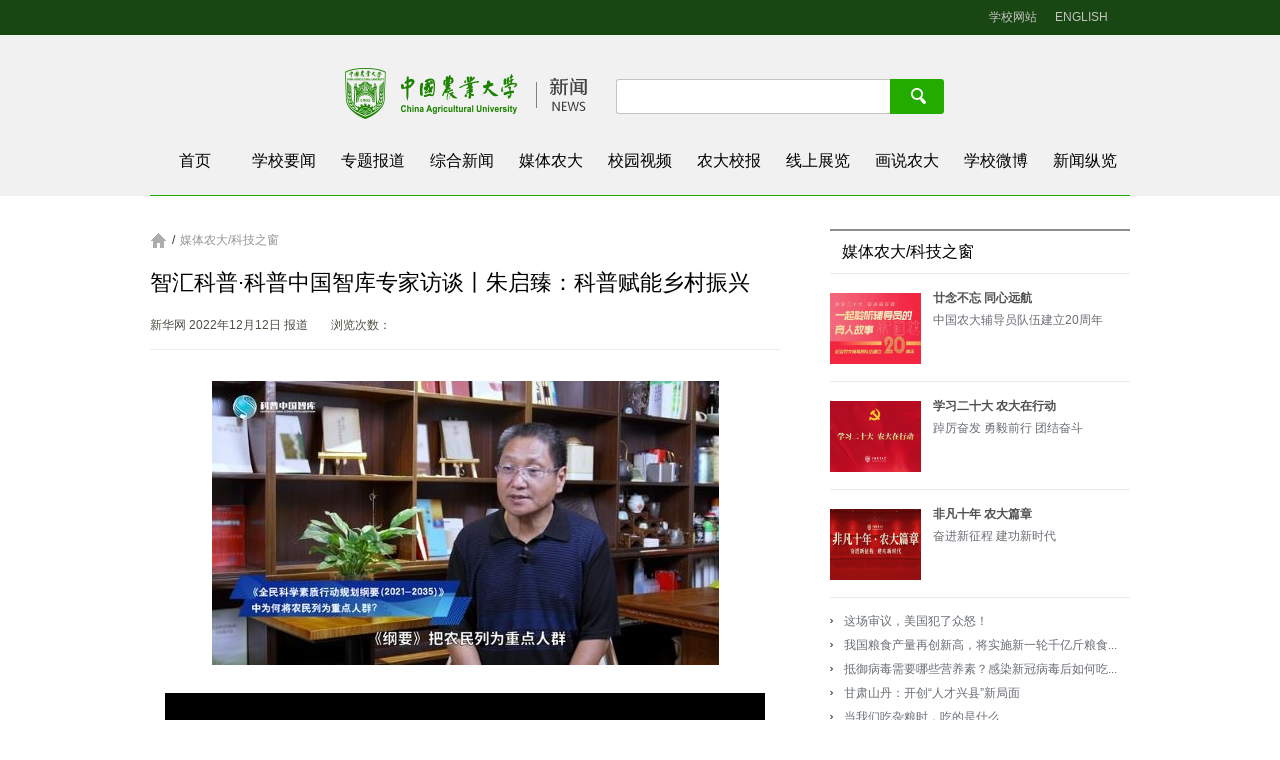

--- FILE ---
content_type: text/html
request_url: https://news.cau.edu.cn/art/2022/12/12/art_8779_894281.html
body_size: 14927
content:
<!DOCTYPE HTML>
<html>
<head>
	<meta http-equiv="Content-Type" content="text/html;charset=UTF-8"><script language="javascript" src="/module/jslib/jquery/jquery.js"></script>
<script language="javascript" src="/module/jslib/urite/urite.min.js"></script>
<link href="/module/jslib/tag/css/infotag.css" type=text/css rel=stylesheet>
<meta name='WebId' content='56'>

	<title>中国农业大学新闻网 媒体农大/科技之窗 智汇科普·科普中国智库专家访谈丨朱启臻：科普赋能乡村振兴</title>
<meta name='Maketime' content='2022-12-21 11:37:32'>
<meta name="SiteName" content="中国农业大学新闻网">
<meta name="SiteDomain" content="news.cau.edu.cn">
<meta name="SiteIDCode" content="">
<meta name="ColumnName" content="媒体农大/科技之窗">
<meta name="ColumnType" content="">
<meta name="ArticleTitle" content="智汇科普·科普中国智库专家访谈丨朱启臻：科普赋能乡村振兴">
<meta name="PubDate" content="2022-12-12 21:58">
<meta name="subsite" content="中国农业大学新闻网">
<meta name="channel" content="媒体农大/科技之窗">
<meta name="category" content="">
<meta name="author" content="刘铮">
<meta name="pubDate" content="2022-12-12 21:58:42">
<meta name="source" content="新华网">
<meta name="language" content="中文">
<meta name="location" content="">
<meta name="department" content="">
<meta name="title" content="智汇科普·科普中国智库专家访谈丨朱启臻：科普赋能乡村振兴">
<meta name="description" content="">
<meta name="guid" content="20220894281">
<meta name="effectiveTime" content="0">
<meta name="keyword" content="">
<meta name="level" content="0">
<meta name="i_webid" content="56">
<meta name="i_columnid" content="8779">
<meta name="i_articleid" content="894281">
<meta name="pagetype" content="1">
<meta name="image" content="http://news.cau.edu.cn/picture/0/ae68f2b0de7f434b81f2cbfd44313ce1.jpg">
<meta name="image" content="http://news.cau.edu.cn/picture/0/s_ae68f2b0de7f434b81f2cbfd44313ce1.jpg">
<meta name="image" content="f=http://news.cau.edu.cn/media/0/1310788a1b8f419981351e3529dcbe5f.mp4">

	<link rel="stylesheet" href="/images/1241/news.css" type="text/css" />
	
	<link rel="stylesheet" href="/images/1241/base.css" />
<link rel="stylesheet" href="/images/1241/iphone.css" type="text/css" />
<link rel="stylesheet" href="/images/1241/share.min.css">
	<script type="text/javascript" src="/images/1241/html5.js"></script>
</head>
<body><div id='hiddenLocation' style='display:none;'><span id='ss_webid'>56</span><span id='col2_name'>媒体农大/科技之窗</span><span id='col2_url'>/col/col12810/index.html</span><span id='col1_name'>媒体农大/科技之窗</span><span id='col1_url'>/col/col8779/index.html</span></div>
	<header class='newsheader'>
		<div class="headerwrap">
			<span class="date"><script language='javascript' src='/script/0/1310261551379344.js'></script></span>
			<div class="weather">
				

			</div>
			<span class="right">
				<a class="returnindex" target="_blank" href="http://www.cau.edu.cn">学校网站</a> <a class="english" target="_blank" href="http://en.cau.edu.cn">ENGLISH</a>
			</span>
		</div>
	</header>
	<div class="navwraper">
		<div class="innernav clearfix">
			<div class="inner">
				<a class="logo"><img src="/images/1241/logo.jpg"></a>
				<form action="/jsearch/index.jsp?webid=56" method="get" name="qForm" target="_blank" id="qForm" class="inputbox clearfix"><input type="text"  value="" id="q" name="q"/>
<input type="hidden" name="pagemode" value="result" /><input type="hidden" name="appid" value="1" /><input type="hidden" name="style" value="1" /><input type="hidden" name="ck" value="o" /> <input id="pos" type="hidden" name="pos" value="title,content" /> <input id="webid" type="hidden" name="webid" value="56" /><input class="search" type="submit" value="" name="imageField2" ></form>			</div>
			<nav class="nav">
				<ul class="navul">
    <li><a href="http://news.cau.edu.cn">首页</a></li>
    <li id="学校要闻"><a href="/col/col8769/index.html">学校要闻</a></li>
    <li id="专题报道"><a href="/col/col8768/index.html">专题报道</a></li>
    <li id="综合新闻"><a href="/col/col10867/index.html">综合新闻</a></li>
    <li id="媒体农大"><a href="/col/col8779/index.html">媒体农大</a></li>
    <li><a target="_blank" href="http://tv.cau.edu.cn/">校园视频</a></li>
    <li><a target="_blank" href="http://caunewspaper.ihwrm.com/">农大校报</a></li>
    <li id="线上展览"><a href="/col/col47115/index.html">线上展览</a></li>
    <li id="画说农大"><a href="/col/col8778/index.html">画说农大</a></li>
    <li><a target="_blank" href="http://e.weibo.com/cau1905/">学校微博</a></li>
    <li><a target="_blank" href="/module/rss/rssfeed.jsp?colid=8769,10867,10887,10888,10889,10890,10891,10892,10893,10894,11447,11467,11627">新闻纵览</a></li>
</ul>

			</nav>
		</div>
	</div>
    <div class="content clearfix">
    	<article class="articlewrap">
        	<header>
                <div class="navigator"><a class="home" href="/">首页</a><span>/</span>
<script language="javascript">
        window.onload=function(){
        媒体农大/科技之窗.className="focused";      
}
</script>
<a href="/col/col8779/index.html">媒体农大/科技之窗</a></div>
                
<div style="padding-top:20px; font-size:22px;">
<div style="font-size:12px;color: #000;font-weight: normal; font-style:italic;line-height:23px; font-family:\5FAE\8F6F\96C5\9ED1,sans-serif"></div><h1 style="line-height:23px;font-size:22px"><!--<$[标题]>begin-->智汇科普·科普中国智库专家访谈丨朱启臻：科普赋能乡村振兴<!--<$[标题]>end--></h1><div style="font-size:14px;height:23px; line-height:23px;padding:0px; margin:0px;"></div>
</div>

    
                <div class="addi"><!--<$[信息来源]>begin-->新华网<!--<$[信息来源]>end-->   2022年12月12日 报道
  <span style="padding-left:20px;">浏览次数：<script language="javascript" src="/vc/vc/interface/artcount/artcount.jsp?i_columnid=8779&i_articleid=894281"></script></span>
</div></header>
                <div class="mainArticle">
                <!--<$[信息内容]>begin--><!--ZJEG_RSS.content.begin--><meta name="ContentStart"><p style="text-align: center;"><a href="/picture/0/ae68f2b0de7f434b81f2cbfd44313ce1.jpg" target="_blank"><img title="" style="border:none;" src="/picture/0/s_ae68f2b0de7f434b81f2cbfd44313ce1.jpg" width="507" height="284"></a></p>
<div style="text-align:center">
 <div id="mediaContent0_0"></div> 
 <script type="text/javascript" src="/module/jslib/ckplayer/ckplayer.js" charset="utf-8"></script> 
 <script type="text/javascript">
    var flashvars={
        f:"/media/0/1310788a1b8f419981351e3529dcbe5f.mp4",
        c:"0"
    };
    var params={bgcolor:"#FFF",allowFullScreen:"true",allowScriptAccess:"always",wmode:"transparent"};
    var video=["/media/0/1310788a1b8f419981351e3529dcbe5f.mp4->video/mp4"];
    CKobject.embed("/module/jslib/ckplayer/ckplayer.swf","mediaContent0_0","ckplayer_mediaContent0_0","600","442",false,flashvars,video,params);
</script>
</div>
<p style="text-indent: 2em;"><span style="font-family: 宋体, SimSun;">“科普在乡村产业的发展过程中，可以说扮演着全方位的角色。比如说我们现在讲一些新的业态，像文旅农的融合、乡村的融合发展、特色产业，还有乡村旅游、民宿等等，所有的这些业态中都有着丰富的科普内容。”</span></p>
<p style="text-indent: 2em;"><span style="font-family: 宋体, SimSun;">科普中国智库是中国科协打造的高端科普智库，聚焦科普和科学素质建设，强化科普理论研究，促进跨界交流，推动融合发展，加强舆论引导，集智汇力，建言献策，服务新时代科普事业高质量发展。今天我们推出对科普中国智库专家委员会委员朱启臻教授的采访，讲述科普如何赋能推动乡村振兴。</span></p>
<p style="text-indent: 2em;"><strong><span style="font-family: 宋体, SimSun;">访谈专家：朱启臻 中国农业大学教授、科普中国智库专家委员会委员</span></strong></p>
<p style="text-indent: 2em;"><a href="http://www.news.cn/science/2022-12/12/c_1310682399.htm" target="_blank"><span style="font-family: 楷体, 楷体_GB2312, SimKai;">新华网2022年12月12日</span></a></p>
<p><br></p><meta name="ContentEnd"><!--ZJEG_RSS.content.end--><!--<$[信息内容]>end-->
<div align=right><b>责任编辑：<!--<$[信息作者]>begin-->刘铮<!--<$[信息作者]>end--></b></div>


<div class="jiathis_style" style="padding-top:10px;">
        
        <div class="bshare-custom"><span class="jiathis_txt" style="float: left;height: 50px;line-height: 50px;">分享到：</span><div id="share-2" style="float: left;"></div>
            
<script src="/images/1241/jquery.share.min.js"></script>
<script>
$('#share-2').share({sites: ['wechat', 'qq','qzone', 'weibo']});
</script>
        </div>
    </div>


                </div>
            <div class="tag">标签：</div>

            

        </article>
<aside class="aside">
			<div class="tit-div titwrap2">
				<h2 class="tit">媒体农大/科技之窗
</h2>
			</div>
			<table width='100%' cellspacing='0' cellpadding='0' border='0'>
<tr>
<td style=''><div class="item clearfix">
				<a href="" class="left"><img src="/picture/0/fbdd7101779a4676948ad2dbd0980737.jpeg" width=91px height="71px" alt="" /></a>
				<div class="r">
					<strong><a  target="_blank" href="http://news.cau.edu.cn/art/2022/11/18/art_10867_891286.html" title="廿念不忘 同心远航">廿念不忘 同心远航</a></strong>
					<p>中国农大辅导员队伍建立20周年</p>
				</div>
			</div></td></tr>
<tr>
<td style=''><div class="item clearfix">
				<a href="" class="left"><img src="/picture/0/428b84a807e24f74b708e4787a8ded65.png" width=91px height="71px" alt="" /></a>
				<div class="r">
					<strong><a  target="_blank" href="http://news.cau.edu.cn/art/2022/10/18/art_8769_885518.html" title="学习二十大 农大在行动">学习二十大 农大在行动</a></strong>
					<p>踔厉奋发 勇毅前行 团结奋斗</p>
				</div>
			</div></td></tr>
<tr>
<td style=''><div class="item clearfix">
				<a href="" class="left"><img src="/picture/0/42caecfb2d4a4e7da6ce1bd498daeb38.jpg" width=91px height="71px" alt="" /></a>
				<div class="r">
					<strong><a  target="_blank" href="http://news.cau.edu.cn/art/2022/9/22/art_10867_881715.html" title="非凡十年 农大篇章">非凡十年 农大篇章</a></strong>
					<p>奋进新征程 建功新时代</p>
				</div>
			</div></td>
</tr></table>

			<ul class="reportlist"><li><a  target="_blank" href="/art/2022/12/20/art_8779_894797.html" title="这场审议，美国犯了众怒！">这场审议，美国犯了众怒！</a></li><li><a  target="_blank" href="/art/2022/12/20/art_8779_894795.html" title="我国粮食产量再创新高，将实施新一轮千亿斤粮食产能提升行动">我国粮食产量再创新高，将实施新一轮千亿斤粮食...</a></li><li><a  target="_blank" href="/art/2022/12/20/art_8779_894762.html" title="抵御病毒需要哪些营养素？感染新冠病毒后如何吃？营养专家这样建议">抵御病毒需要哪些营养素？感染新冠病毒后如何吃...</a></li><li><a  target="_blank" href="/art/2022/12/19/art_8779_894717.html" title="甘肃山丹：开创“人才兴县”新局面">甘肃山丹：开创“人才兴县”新局面</a></li><li><a  target="_blank" href="/art/2022/12/16/art_8779_894715.html" title="当我们吃杂粮时，吃的是什么">当我们吃杂粮时，吃的是什么</a></li><li><a  target="_blank" href="/art/2022/12/19/art_8779_894709.html" title="归根到底是中国化时代化的马克思主义行">归根到底是中国化时代化的马克思主义行</a></li><li><a  target="_blank" href="/art/2022/12/17/art_8779_894699.html" title="China, New Zealand commit to combat livestock disease">China, New Zealand com...</a></li><li><a  target="_blank" href="/art/2022/12/18/art_8779_894697.html" title="谯仕彦院士：动物精准营养已成国家战略需求">谯仕彦院士：动物精准营养已成国家战略需求</a></li><li><a  target="_blank" href="/art/2022/12/19/art_8779_894693.html" title="“好青年”点燃莱阳乡村振兴“青春动力”">“好青年”点燃莱阳乡村振兴“青春动力”</a></li><li><a  target="_blank" href="/art/2022/12/13/art_8779_894602.html" title="从更高层次建立全新粮食安全观">从更高层次建立全新粮食安全观</a></li><li><a  target="_blank" href="/art/2022/12/13/art_8779_894600.html" title="学习宣传二十大，首都教育在行动|“艺”起学习二十大，踔厉奋发新征程——首都高校师生创作艺术作品宣传贯彻党的二十大精神">学习宣传二十大，首都教育在行动|“艺”起学习...</a></li><li><a  target="_blank" href="/art/2022/12/12/art_8779_894598.html" title="“绝不让雪域高原濒危种质资源灭失”——西藏阿沛甲咂牛与樟木牛抢救性保种全面展开">“绝不让雪域高原濒危种质资源灭失”——西藏阿...</a></li><li><a  target="_blank" href="/art/2022/12/12/art_8779_894594.html" title="发展壮大林下养鸡不可忽视三个要素">发展壮大林下养鸡不可忽视三个要素</a></li></ul>

			
		</aside>
    </div>
	<footer class="footer">
		<div class="footer1">
			<div class="wrap">
				<a class="logo"><img src="/images/1241/footlogo.jpg"></a>
				<div class="copyright">
					<menu class="menu"><a href="/col/col10948/index.html">关于本网</a><span>/</span><a href="/col/col10949/index.html">友情链接</a><span>/</span><a href="/col/col10950/index.html">新闻数据库</a><span>/</span><a href="/col/col10951/index.html">知识产权投诉</a><span>/</span><a href="/col/col10952/index.html">联系我们</a><span>/</span>
</menu>
					<p class="p"><span>中国农大党委宣传部（新闻中心）版权所有</span><span>新闻网编辑部维护</span><span>中国农大网络技术中心技术支持</span></p>
<p>联系电话：010-62736604<span class="email">电子信箱:<a href="mailto:xwzx@cau.edu.cn">xwzx@cau.edu.cn</a>  校备案号: 207_19015</span></p>

				</div>
				<div class="right">
</div>
			</div>
		</div>
		<div class="footer2">
			<div class="wrap">Copyright2012-2014 news.cau.edu.cn.All right reserved
</div>
		</div>
	</footer>
<!-- visitcount Begin --><iframe src='../../../../module/visitcount/visit.jsp?type=3&i_webid=56&i_columnid=8779&i_articleid=894281' name="vishidden" id="vishidden" frameborder="0" style="width:0; height:0; display:none"></iframe><!-- visitcount End -->

</body>
</html>

--- FILE ---
content_type: text/css
request_url: https://news.cau.edu.cn/images/1241/iphone.css
body_size: 290
content:

@media screen and (max-width: 1200px){
.content .aside{display:none !important;}
.articlewrap{width:100% !important;}
.articlewrap header h1{text-align:center !important;}
.articlewrap header .addi{text-align:center !important;}
.mainArticle img{text-align:center !important;}
}



--- FILE ---
content_type: application/javascript
request_url: https://news.cau.edu.cn/module/jslib/ckplayer/ckplayer.js
body_size: 16982
content:
function ckcpt(){var c="";return c}function ckstyle(){var c={cpath:"",language:"",flashvars:"",setup:"1,1,1,1,1,2,0,1,0,0,0,1,200,0,2,1,0,1,1,1,2,10,3,0,1,2,3000,0,0,0,0,1,1,1,1,1,1,250,0,90,0,0",pm_bg:"0x000000,100,230,180",mylogo:"null",pm_mylogo:"1,1,-100,-55",logo:"null",pm_logo:"2,0,-100,20",control_rel:"related.swf,ckplayer/related.xml,0",control_pv:"Preview.swf,105,2000",pm_repc:"",pm_spac:"|",pm_fpac:"file->f",pm_advtime:"2,0,-110,10,0,300,0",pm_advstatus:"1,2,2,-200,-40",pm_advjp:"1,1,2,2,-100,-40",pm_padvc:"2,0,-10,-10",pm_advms:"2,2,-46,-56",pm_zip:"1,1,-20,-8,1,0,0",pm_advmarquee:"1,2,50,-60,50,20,0,0x000000,50,0,20,1,30,2000",pm_glowfilter:"1,0x01485d, 100, 6, 3, 10, 1, 0, 0",advmarquee:escape('{a href="http://www.ckplayer.com"}{font color="#FFFFFF" size="12"}这里可以放文字广告，播放器默认使用这里设置的广告内容，如果不想在这里使用可以清空这里的内容，如果想在页面中实时定义滚动文字广告内容，可以清空这里的内容，然后在页面中设置广告函数。{/font}{/a}'),mainfuntion:"",flashplayer:"",calljs:"ckplayer_status,ckadjump,playerstop,ckmarqueeadv",myweb:escape(""),cpt_lights:"0",cpt_list:ckcpt()};return c}(function(){var CKobject={_K_:function(d){return document.getElementById(d)},_T_:false,_M_:false,_G_:false,_Y_:false,_I_:null,_J_:0,_O_:{},uaMatch:function(u,rMsie,rFirefox,rOpera,rChrome,rSafari,rSafari2,mozilla,mobile){var match=rMsie.exec(u);if(match!=null){return{b:"IE",v:match[2]||"0"}}match=rFirefox.exec(u);if(match!=null){return{b:match[1]||"",v:match[2]||"0"}}match=rOpera.exec(u);if(match!=null){return{b:match[1]||"",v:match[2]||"0"}}match=rChrome.exec(u);if(match!=null){return{b:match[1]||"",v:match[2]||"0"}}match=rSafari.exec(u);if(match!=null){return{b:match[2]||"",v:match[1]||"0"}}match=rSafari2.exec(u);if(match!=null){return{b:match[1]||"",v:match[2]||"0"}}match=mozilla.exec(u);if(match!=null){return{b:match[1]||"",v:match[2]||"0"}}match=mobile.exec(u);if(match!=null){return{b:match[1]||"",v:match[2]||"0"}}else{return{b:"unknown",v:"0"}}},browser:function(){var u=navigator.userAgent,rMsie=/(msie\s|trident.*rv:)([\w.]+)/,rFirefox=/(firefox)\/([\w.]+)/,rOpera=/(opera).+version\/([\w.]+)/,rChrome=/(chrome)\/([\w.]+)/,rSafari=/version\/([\w.]+).*(safari)/,rSafari2=/(safari)\/([\w.]+)/,mozilla=/(mozilla)\/([\w.]+)/,mobile=/(mobile)\/([\w.]+)/;var c=u.toLowerCase();var d=this.uaMatch(c,rMsie,rFirefox,rOpera,rChrome,rSafari,rSafari2,mozilla,mobile);if(d.b){b=d.b;v=d.v}return{B:b,V:v}},Platform:function(){var w="";var u=navigator.userAgent,app=navigator.appVersion;var b={iPhone:u.indexOf("iPhone")>-1||u.indexOf("Mac")>-1,iPad:u.indexOf("iPad")>-1,ios:!!u.match(/\(i[^;]+;( U;)? CPU.+Mac OS X/),android:u.indexOf("Android")>-1||u.indexOf("Linux")>-1,webKit:u.indexOf("AppleWebKit")>-1,trident:u.indexOf("Trident")>-1,gecko:u.indexOf("Gecko")>-1&&u.indexOf("KHTML")==-1,presto:u.indexOf("Presto")>-1,mobile:!!u.match(/AppleWebKit.*Mobile.*/)||!!u.match(/AppleWebKit/),webApp:u.indexOf("Safari")==-1};for(var k in b){if(b[k]){w=k;break}}return w},isHTML5:function(){return !!document.createElement("video").canPlayType},getType:function(){return this._T_},getVideo:function(){var v="";var s=this._E_.v;if(s&&s.length>1){for(var i=0;i<s.length;i++){var a=s[i].split("->");if(a.length>=1&&a[0]!=""){v+='<source src="'+a[0]+'"'}if(a.length>=2&&a[1]!=""){v+=' type="'+a[1]+'"'}v+=">"}}return v},getVars:function(k){var o=this._A_;if(typeof(o)=="undefined"){return null}if(k in o){return o[k]}else{return null}},getParams:function(){var p="";if(this._A_){if(parseInt(this.getVars("p"))==1){p+=' autoplay="autoplay"'}if(parseInt(this.getVars("e"))==1){p+=' loop="loop"'}if(parseInt(this.getVars("p"))==2){p+=' preload="metadata"'}if(this.getVars("i")){p+=' poster="'+this.getVars("i")+'"'}}return p},getpath:function(z){var f="CDEFGHIJKLMNOPQRSTUVWXYZcdefghijklmnopqrstuvwxyz";var w=z.substr(0,1);if(f.indexOf(w)>-1&&(z.substr(0,4)==w+"://"||z.substr(0,4)==w+":\\")){return z}var d=unescape(window.location.href).replace("file:///","");var k=parseInt(document.location.port);var u=document.location.protocol+"//"+document.location.hostname;var l="",e="",t="";var s=0;var r=unescape(z).split("//");if(r.length>0){l=r[0]+"//"}var h="http|https|ftp|rtsp|mms|ftp|rtmp|file";var a=h.split("|");if(k!=80&&k){u+=":"+k}for(i=0;i<a.length;i++){if((a[i]+"://")==l){s=1;break}}if(s==0){if(z.substr(0,1)=="/"){t=u+z}else{e=d.substring(0,d.lastIndexOf("/")+1).replace("\\","/");var w=z.replace("../","./");var u=w.split("./");var n=u.length;var r=w.replace("./","");var q=e.split("/");var j=q.length-n;for(i=0;i<j;i++){t+=q[i]+"/"}t+=r}}else{t=z}return t},getXhr:function(){var x;try{x=new ActiveXObject("Msxml2.XMLHTTP")}catch(e){try{x=new ActiveXObject("Microsoft.XMLHTTP")}catch(e){x=false}}if(!x&&typeof XMLHttpRequest!="undefined"){x=new XMLHttpRequest()}return x},getX:function(){var f="ckstyle()";if(this.getVars("x")&&parseInt(this.getVars("c"))!=1){f=this.getVars("x")+"()"}try{if(typeof(eval(f))=="object"){this._X_=eval(f)}}catch(e){try{if(typeof(eval(ckstyle))=="object"){this._X_=ckstyle()}}catch(e){this._X_=ckstyle()}}},getSn:function(s,n){if(n>=0){return this._X_[s].split(",")[n]}else{return this._X_[s]}},getUrl:function(L,B){var b=["get","utf-8"];if(L&&L.length==2){var a=L[0];var c=L[1].split("/");if(c.length>=2){b[0]=c[1]}if(c.length>=3){b[1]=c[2]}this.ajax(b[0],b[1],a,function(s){var C=CKobject;if(s&&s!="error"){var d="",e=s;if(s.indexOf("}")>-1){var f=s.split("}");for(var i=0;i<f.length-1;i++){d+=f[i]+"}";var h=f[i].replace("{","").split("->");if(h.length==2){C._A_[h[0]]=h[1]}}e=f[f.length-1]}C._E_.v=e.split(",");if(B){C.showHtml5()}else{C.changeParams(d);C.newAdr()}}})}},getflashvars:function(s){var v="",i=0;if(s){for(var k in s){if(i>0){v+="&"}if(k=="f"&&s[k]&&!this.getSn("pm_repc",-1)){s[k]=this.getpath(s[k]);if(s[k].indexOf("&")>-1){s[k]=encodeURIComponent(s[k])}}if(k=="y"&&s[k]){s[k]=this.getpath(s[k])}v+=k+"="+s[k];i++}}return v},getparam:function(s){var w="",v="",o={allowScriptAccess:"always",allowFullScreen:true,quality:"high",bgcolor:"#000"};if(s){for(var k in s){o[k]=s[k]}}for(var e in o){w+=e+'="'+o[e]+'" ';v+='<param name="'+e+'" value="'+o[e]+'" />'}w=w.replace("movie=","src=");return{w:w,v:v}},getObjectById:function(s){if(this._T_){return this}var x=null,y=this._K_(s),r="embed";if(y&&y.nodeName=="OBJECT"){if(typeof y.SetVariable!="undefined"){x=y}else{var z=y.getElementsByTagName(r)[0];if(z){x=z}}}return x},ajax:function(b,u,s,f){var x=this.getXhr();var a=[],m="";if(b=="get"){if(s.indexOf("?")>-1){m=s+"&t="+new Date().getTime()}else{m=s+"?t="+new Date().getTime()}x.open("get",m)}else{a=s.split("?");s=a[0],m=a[1];x.open("post",s,true)}x.setRequestHeader("Content-Type","application/x-www-form-urlencoded");x.setRequestHeader("charset",u);if(b=="post"){x.send(m)}else{x.send(null)}x.onreadystatechange=function(){if(x.readyState==4){var g=x.responseText;if(g!=""){f(g)}else{f(null)}}}},addListener:function(e,f){var o=CKobject._V_;if(o.addEventListener){try{o.addEventListener(e,f,false)}catch(e){this.getNot()}}else{if(o.attachEvent){try{o.attachEvent("on"+e,f)}catch(e){this.getNot()}}else{o["on"+e]=f}}},removeListener:function(e,f){var o=CKobject._V_;if(o.removeEventListener){try{o.removeEventListener(e,f,false)}catch(e){this.getNot()}}else{if(o.detachEvent){try{o.detachEvent("on"+e,f)}catch(e){this.getNot()}}else{o["on"+e]=null}}},Flash:function(){var f=false,v=0;if(document.all||this.browser()["B"].toLowerCase().indexOf("ie")>-1){try{var s=new ActiveXObject("ShockwaveFlash.ShockwaveFlash");f=true;var z=s.GetVariable("$version");v=parseInt(z.split(" ")[1].split(",")[0])}catch(e){}}else{if(navigator.plugins&&navigator.plugins.length>0){var s=navigator.plugins["Shockwave Flash"];if(s){f=true;var w=s.description.split(" ");for(var i=0;i<w.length;++i){if(isNaN(parseInt(w[i]))){continue}v=parseInt(w[i])}}}}return{f:f,v:v}},embed:function(f,d,i,w,h,b,v,e,p){var s=["all"];if(b){if(this.isHTML5()){this.embedHTML5(d,i,w,h,e,v,s)}else{this.embedSWF(f,d,i,w,h,v,p)}}else{if(this.Flash()["f"]&&parseInt(this.Flash()["v"])>10){this.embedSWF(f,d,i,w,h,v,p)}else{if(this.isHTML5()){this.embedHTML5(d,i,w,h,e,v,s)}else{this.embedSWF(f,d,i,w,h,v,p)}}}},embedSWF:function(C,D,N,W,H,V,P){if(!N){N="ckplayer_a1"}if(!P){P={bgcolor:"#FFF",allowFullScreen:true,allowScriptAccess:"always",wmode:"transparent"}}this._A_=V;this.getX();var u="undefined",g=false,j=document,r="http://www.macromedia.com/go/getflashplayer",t='<a href="'+r+'" target="_blank">请点击此处下载安装最新的flash插件</a>',error={w:"您的网页不符合w3c标准，无法显示播放器",f:"您没有安装flash插件，无法播放视频，"+t,v:"您的flash插件版本过低，无法播放视频，"+t},w3c=typeof j.getElementById!=u&&typeof j.getElementsByTagName!=u&&typeof j.createElement!=u,i='id="'+N+'" name="'+N+'" ',s="",l="";P.movie=C;P.flashvars=this.getflashvars(V);if(W==-1){d=true;this._K_(D).style.width="100%";W="100%"}s+='<object pluginspage="http://www.macromedia.com/go/getflashplayer" ';s+='classid="clsid:d27cdb6e-ae6d-11cf-96b8-444553540000" ';s+='codebase="http://download.macromedia.com/pub/shockwave/cabs/flash/swflash.cab#version=10,0,0,0" ';s+='width="'+W+'" ';s+='height="'+H+'" ';s+=i;s+='align="middle">';s+=this.getparam(P)["v"];s+="<embed ";s+=this.getparam(P)["w"];s+=' width="'+W+'" height="'+H+'" name="'+N+'" id="'+N+'" align="middle" '+i;s+='type="application/x-shockwave-flash" pluginspage="'+r+'" />';s+="</object>";if(!w3c){l=error.w;g=true}else{if(!this.Flash()["f"]){l=error.f;g=true}else{if(this.Flash()["v"]<10){l=error.v;g=true}else{l=s;this._T_=false}}}if(l){this._K_(D).innerHTML=l}if(g){this._K_(D).style.color="#0066cc";this._K_(D).style.lineHeight=this._K_(D).style.height;this._K_(D).style.textAlign="center"}},embedHTML5:function(C,P,W,H,V,A,S){this._E_={c:C,p:P,w:W,h:H,v:V,s:S};this._A_=A;this.getX();b=this.browser()["B"],v=this.browser()["V"],x=v.split("."),t=x[0],m=b+v,n=b+t,w="",s=false,f=this.Flash()["f"],a=false;if(!S){S=["iPad","iPhone","ios"]}for(var i=0;i<S.length;i++){w=S[i];if(w.toLowerCase()=="all"){s=true;break}if(w.toLowerCase()=="all+false"&&!f){s=true;break}if(w.indexOf("+")>-1){w=w.split("+")[0];a=true}else{a=false}if(this.Platform()==w||m==w||n==w||b==w){if(a){if(!f){s=true;break}}else{s=true;break}}}if(s){if(V){var l=V[0].split("->");if(l&&l.length==2&&l[1].indexOf("ajax")>-1){this.getUrl(l,true);return}}this.showHtml5()}},status:function(){this._H_=parseInt(this.getSn("setup",20));var f="ckplayer_status";if(this.getSn("calljs",0)!=""){f=this.getSn("calljs",0)}try{if(typeof(eval(f))=="function"){this._L_=eval(f);this._M_=true;return true}}catch(e){try{if(typeof(eval(ckplayer_status))=="function"){this._L_=ckplayer_status;this._M_=true;return true}}catch(e){return false}}return false},showHtml5:function(){var C=CKobject;var p=C._E_.p,a=C._E_.v,c=C._E_.c,b=false;var s=this._E_.v;var w=C._E_.w,h=C._E_.h;var d=false;var r="";if(s.length==1){r=' src="'+s[0].split("->")[0]+'"'}if(w==-1){d=true;C._K_(c).style.width="100%";w="100%"}if(w.toString().indexOf("%")>-1){w="100%"}if(h.toString().indexOf("%")>-1){h="100%"}var v="<video controls"+r+' id="'+p+'" width="'+w+'" height="'+h+'"'+C.getParams()+">"+C.getVideo()+"</video>";C._K_(c).innerHTML=v;C._K_(c).style.backgroundColor="#000";C._V_=this._K_(p);if(!d){C._K_(c).style.width=this._E_.w.toString().indexOf("%")>-1?(C._K_(c).offsetWidth*parseInt(this._E_.w)*0.01)+"px":C._V_.width+"px";C._K_(c).style.height=this._E_.h.toString().indexOf("%")>-1?(C._K_(c).offsetHeight*parseInt(this._E_.h)*0.01)+"px":C._V_.height+"px"}C._P_=false;C._T_=true;if(C.getVars("loaded")!=""){var f=C.getVars("loaded")+"()";try{if(typeof(eval(f))=="function"){eval(f)}}catch(e){try{if(typeof(eval(loadedHandler))=="function"){loadedHandler()}}catch(e){}}}C.status();C.addListener("play",C.playHandler);C.addListener("pause",C.playHandler);C.addListener("error",C.errorHandler);C.addListener("emptied",C.errorHandler);C.addListener("loadedmetadata",C.loadedMetadataHandler);C.addListener("ended",C.endedHandler);C.addListener("volumechange",C.volumeChangeHandler)},videoPlay:function(){if(this._T_){this._V_.play()}},videoPause:function(){if(this._T_){this._V_.pause()}},playOrPause:function(){if(this._T_){if(this._V_.paused){this._V_.play()}else{this._V_.pause()}}},fastNext:function(){if(this._T_){this._V_.currentTime=this._V_.currentTime+10}},fastBack:function(){if(this._T_){this._V_.currentTime=this._V_.currentTime-10}},changeVolume:function(n){if(this._T_){this._V_.volume=n*0.01}},videoSeek:function(t){if(this._T_){this._V_.currentTime=t}},newAddress:function(u){var s=[];if(u){s=this.isHtml5New(u)}else{return}if(s&&this._T_){this.changeParams(u);var l=s[0].split("->");if(l&&l.length==2&&l[1].indexOf("ajax")>-1){this.getUrl(l,false);return}this._E_.v=s;this.newAdr()}},quitFullScreen:function(){if(document.cancelFullScreen){document.cancelFullScreen()}else{if(document.mozCancelFullScreen){document.mozCancelFullScreen()}else{if(document.webkitCancelFullScreen){document.webkitCancelFullScreen()}}}},changeStatus:function(n){this._H_=n},newAdr:function(){var s=this._E_.v;this._V_.pause();if(s.length==1){this._V_.src=s[0].split("->")[0]}else{this._V_.innerHTML=this.getVideo()}this._V_.load()},isHtml5New:function(s){if(s.indexOf("html5")==-1){return false}var a=s.replace(/{/g,"");var b=a.split("}");var c="";for(var i=0;i<b.length;i++){if(b[i].indexOf("html5")>-1){c=b[i].replace("html5->","").split(",");break}}return c},changeParams:function(f){if(f){var a=f.replace(/{/g,"");var b=a.split("}");var c="";for(var i=0;i<b.length;i++){var d=b[i].split("->");if(d.length==2){switch(d[0]){case"p":if(parseInt(d[1])==1){this._V_.autoplay=true}else{if(parseInt(d[1])==2){this._V_.preload="metadata"}else{this._V_.autoplay=false;if(this._I_!=null){clearInterval(this._I_);this._I_=null}}}break;case"e":if(parseInt(d[1])==1){this._V_.loop=true}else{this._V_.loop=false}break;case"i":this._V_.poster=d[1];break;default:break}}}}},frontAdPause:function(s){this.getNot()},frontAdUnload:function(){this.getNot()},changeFace:function(s){this.getNot()},plugin:function(a,b,c,d,e,f,g){this.getNot()},videoClear:function(){this.getNot()},videoBrightness:function(s){this.getNot()},videoContrast:function(s){this.getNot()},videoSaturation:function(s){this.getNot()},videoSetHue:function(s){this.getNot()},videoWAndH:function(a,b){this.getNot()},videoWHXY:function(a,b,c,d){this.getNot()},changeFlashvars:function(a){this.getNot()},changeMyObject:function(a,b){this.getNot()},getMyObject:function(a,b){this.getNot()},changeeFace:function(){this.getNot()},changeStyle:function(a,b){this.getNot()},promptLoad:function(){this.getNot()},promptUnload:function(){this.getNot()},marqueeLoad:function(a,b){this.getNot()},marqueeClose:function(s){this.getNot()},getNot:function(){var s="The ckplayer's API for HTML5 does not exist";return s},volumeChangeHandler:function(){var C=CKobject;if(C._V_.muted){C.returnStatus("volumechange:0",1);C._O_.volume=0;C._O_.mute=true}else{C._O_.mute=false;C._O_.volume=C._V_.volume*100;C.returnStatus("volumechange:"+C._V_.volume*100,1)}},endedHandler:function(){var C=CKobject;var e=parseInt(C.getVars("e"));C.returnStatus("ended",1);if(C._I_){clearInterval(C._I_);C._I_=null}if(e!=0&&e!=4&&e!=6){return}if(e==6){this.quitFullScreen()}var f="playerstop()";if(C.getSn("calljs",2)!=""){f=C.getSn("calljs",2)+"()"}try{if(typeof(eval(f))=="function"){eval(f);return}}catch(e){try{if(typeof(eval(playerstop))=="function"){playerstop();return}}catch(e){return}}},loadedMetadataHandler:function(){var C=CKobject;C.returnStatus("loadedmetadata",1);C._O_.totaltime=C._V_.duration;C._O_.width=C._V_.width;C._O_.height=C._V_.height;C._O_.awidth=C._V_.videoWidth;C._O_.aheight=C._V_.videoHeight;if(C._V_.defaultMuted){C.returnStatus("volumechange:0",1);C._O_.mute=true;C._O_.volume=0}else{C._O_.mute=false;C._O_.volume=C._V_.volume*100;C.returnStatus("volumechange:"+C._V_.volume*100,1)}},errorHandler:function(){CKobject.returnStatus("error",1)},playHandler:function(){var C=CKobject;if(C._V_.paused){C.returnStatus("pause",1);C.addO("play",false);if(C._I_!=null){clearInterval(C._I_);C._I_=null}}else{C.returnStatus("play",1);C.addO("play",true);if(!C._P_){C.returnStatus("play",1);C._P_=true}C._I_=setInterval(C.playTime,parseInt(C.getSn("setup",37)));if(!C._G_){C._G_=true;for(var k in C._A_){if(k=="g"&&C._A_[k]){var g=parseInt(C._A_[k]);C.videoSeek(g)}}}if(!C._Y_){C._Y_=true;for(var k in C._A_){if(k=="j"&&C._A_[k]){var j=parseInt(C._A_[k]);if(j>0){C._J_=j}else{C._J_=parseInt(C._O_.totaltime)+j}}}}}},returnStatus:function(s,j){var h=s;if(this._H_==3){h=this._E_.p+"->"+h}if(this._M_&&j<=this._H_){this._L_(h)}},addO:function(s,z){this._O_[s]=z},getStatus:function(){return this._O_},playTime:function(){var C=CKobject;var t=C._V_.currentTime;C._O_.time=t;if(C._J_>0&&t>C._J_){C._J_=0;C.videoSeek(C._O_.totaltime)}C.returnStatus("time:"+t,1)}};window.CKobject=CKobject})();